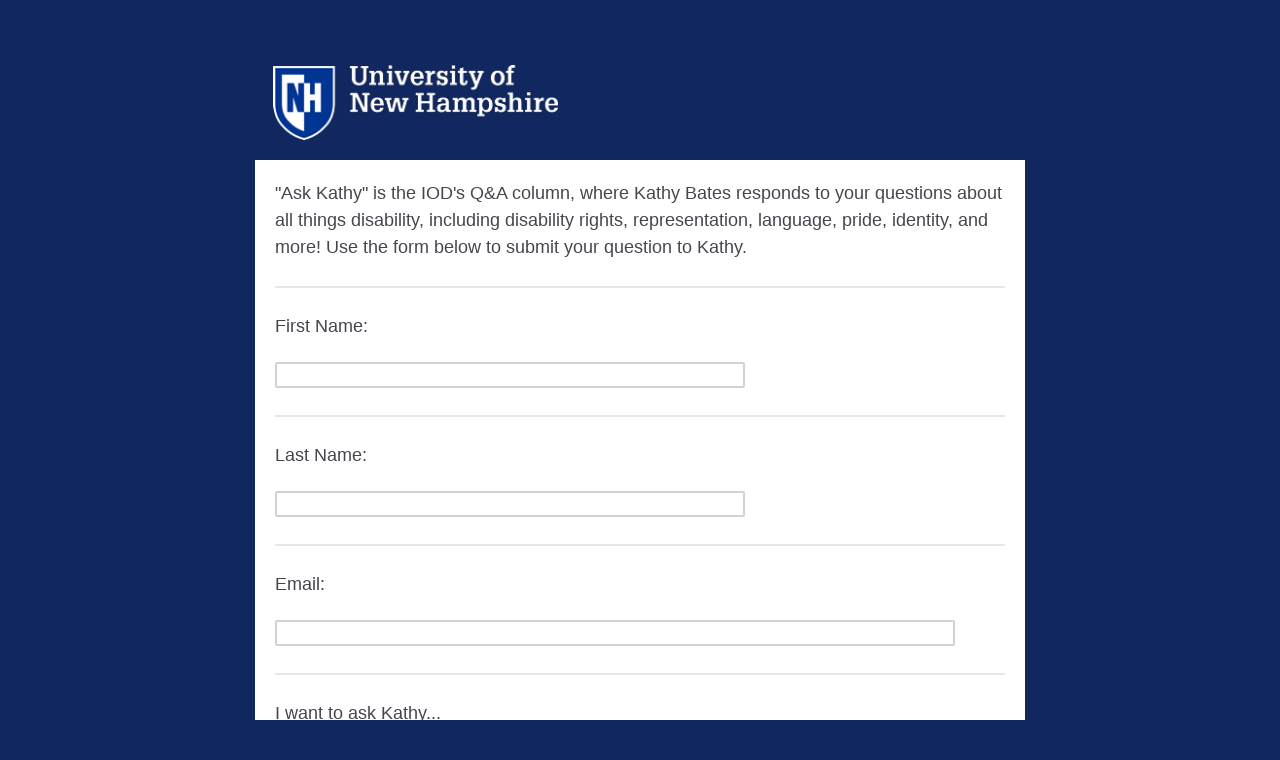

--- FILE ---
content_type: text/html; charset=utf-8
request_url: https://unh.az1.qualtrics.com/jfe/form/SV_4UcsBD709vBGxhQ
body_size: 17176
content:
<!DOCTYPE html>
<html class="JFEScope">
<head>
    <meta charset="UTF-8">
    <meta http-equiv="X-UA-Compatible" content="IE=edge">
    <meta name="apple-mobile-web-app-capable" content="yes">
    <meta name="mobile-web-app-capable" content="yes">
    <title>Qualtrics Survey | Qualtrics Experience Management</title>
    
        <link rel="dns-prefetch" href="//co1.qualtrics.com/WRQualtricsShared/">
        <link rel="preconnect" href="//co1.qualtrics.com/WRQualtricsShared/">
    
    <meta name="description" content="Survey Software, Enterprise Survey software for enterprise feedback management and CRM solutions. Enables high-quality data collection, panel management and results analysis. Perfect for market research or CRM solution (Customer Relationship Management) integration. Free trial and consultation.">
    <meta name="robots" content="noindex">
    <meta id="meta-viewport" name="viewport" content="width=device-width, initial-scale=1, minimum-scale=1, maximum-scale=2.5">
    <meta property="og:title" content="Qualtrics Survey | Qualtrics Experience Management">
    <meta property="og:description" content="Survey Software, Enterprise Survey software for enterprise feedback management and CRM solutions. Enables high-quality data collection, panel management and results analysis. Perfect for market research or CRM solution (Customer Relationship Management) integration. Free trial and consultation.">
    
    <script>(function(w) {
  'use strict';
  if (w.history && w.history.replaceState) {
    var path = w.location.pathname;
    var jfePathRegex = /^\/jfe\d+\//;

    if (jfePathRegex.test(path)) {
      w.history.replaceState(null, null, w.location.href.replace(path, path.replace(jfePathRegex, '/jfe/')));
    }
  }
})(window);
</script>
</head>
    <body id="SurveyEngineBody">
    <noscript><style>#pace{display: none;}</style><div style="padding:8px 15px;font-family:Helvetica,Arial,sans-serif;background:#fcc;border:1px solid #c55">Javascript is required to load this page.</div></noscript>
    
        <style type='text/css'>#pace{background:#fff;position:absolute;top:0;bottom:0;left:0;right:0;z-index:1}#pace::before{content:'';display:block;position:fixed;top:30%;right:50%;width:50px;height:50px;border:6px solid transparent;border-top-color:#0b6ed0;border-left-color:#0b6ed0;border-radius:80px;animation:q 1s linear infinite;margin:-33px -33px 0 0;box-sizing:border-box}@keyframes q{0%{transform:rotate(0)}100%{transform:rotate(360deg)}}
</style>
        <div id='pace'></div>
    
    <script type="text/javascript">
      window.QSettings = {
          
        jfeVersion: "3e3a402b55155c4ce96485af1c57bfd5785c8daa",
        publicPath: "/jfe/static/dist/",
        cbs: [], bootstrapSkin: null, ab: false,
        getPT: function(cb) {
          if (this.pt !== undefined) {
            cb(this.success, this.pt);
          } else {
            this.cbs.push(cb);
          }
        },
        setPT: function(s, pt) {
          this.success = s;
          this.pt = pt;
          if (this.cbs.length) {
            for (var i = 0; i < this.cbs.length; i++) {
              this.cbs[i](s, pt);
            }
          }
        }
      };
    </script>
    <div id="skinPrefetch" style="position: absolute; visibility: hidden" class="JFEContent SkinV2 webkit CSS3"></div>
    <script>(()=>{"use strict";var e,r,t,a,c,o={},n={};function d(e){var r=n[e];if(void 0!==r)return r.exports;var t=n[e]={id:e,loaded:!1,exports:{}};return o[e].call(t.exports,t,t.exports,d),t.loaded=!0,t.exports}d.m=o,e=[],d.O=(r,t,a,c)=>{if(!t){var o=1/0;for(l=0;l<e.length;l++){for(var[t,a,c]=e[l],n=!0,f=0;f<t.length;f++)(!1&c||o>=c)&&Object.keys(d.O).every(e=>d.O[e](t[f]))?t.splice(f--,1):(n=!1,c<o&&(o=c));if(n){e.splice(l--,1);var i=a();void 0!==i&&(r=i)}}return r}c=c||0;for(var l=e.length;l>0&&e[l-1][2]>c;l--)e[l]=e[l-1];e[l]=[t,a,c]},d.n=e=>{var r=e&&e.__esModule?()=>e.default:()=>e;return d.d(r,{a:r}),r},t=Object.getPrototypeOf?e=>Object.getPrototypeOf(e):e=>e.__proto__,d.t=function(e,a){if(1&a&&(e=this(e)),8&a)return e;if("object"==typeof e&&e){if(4&a&&e.__esModule)return e;if(16&a&&"function"==typeof e.then)return e}var c=Object.create(null);d.r(c);var o={};r=r||[null,t({}),t([]),t(t)];for(var n=2&a&&e;"object"==typeof n&&!~r.indexOf(n);n=t(n))Object.getOwnPropertyNames(n).forEach(r=>o[r]=()=>e[r]);return o.default=()=>e,d.d(c,o),c},d.d=(e,r)=>{for(var t in r)d.o(r,t)&&!d.o(e,t)&&Object.defineProperty(e,t,{enumerable:!0,get:r[t]})},d.f={},d.e=e=>Promise.all(Object.keys(d.f).reduce((r,t)=>(d.f[t](e,r),r),[])),d.u=e=>"c/"+{196:"vendors~recaptchav3",233:"db",438:"vendors~mockForm",821:"barrel-roll",905:"ss",939:"bf",1044:"matrix",1075:"mc",1192:"meta",1205:"timing",1365:"hmap",1543:"recaptchav3",1778:"slide",1801:"fade",2042:"jsApi",2091:"advance-button-template",2292:"hotspot",2436:"slider",2552:"vendors~scoring~cs~matrix",2562:"flip",2603:"mockForm",2801:"fancybox",3432:"mp",4522:"scoring",4863:"dd",5321:"vendors~mockForm~response-summary~fileupload",5330:"fileupload",5453:"default~cs~slider~ss",5674:"pgr",5957:"response-summary",6023:"vendors~fileupload",6198:"te",6218:"ro",6246:"focus-handler",6255:"captcha",6500:"default~hl~hotspot~matrix",6507:"prototype",7211:"sbs",7529:"cs",7685:"preview",7719:"default~hmap~pgr~ro~te~timing",8095:"default~cs~slider",8393:"draw",8606:"default~captcha~cs~db~dd~draw~fileupload~hmap~hl~hotspot~matrix~mc~meta~pgr~ro~sbs~slider~ss~te~timing",9679:"toc",9811:"hl"}[e]+"."+{196:"97848bc9e7c6051ecccc",233:"8ba9f6447cd314fbb68a",438:"53d5364f2fde015d63eb",821:"7889bb8e29b6573a7c1e",905:"351d3164dfd98410d564",939:"eec2597b947c36022f6d",1044:"d8d7465fc033fbb10620",1075:"86a63d9fd6b94fccd78b",1192:"2bda7fa2af76817782a5",1205:"e0a338ca75eae4b40cc1",1365:"b3a7378eb91cc2c32d41",1543:"0c7be974c5976b4baac4",1778:"89aa23ad976cab36539d",1801:"8cb2d1667aca0bc1260e",2042:"c48c082656b18079aa7e",2091:"4f0959084e4a4a187d1d",2292:"14fd8d7b863312b03015",2436:"96ce9dfbc69cf4a6f014",2552:"7cd2196cef0e70bb9e8a",2562:"3266dde7e4660ffcef3a",2603:"c8f6cb94cd9e79b57383",2801:"685cee5836e319fa57a8",3432:"6ae4057caed354cea4bd",4522:"1beb1b30ccc2fa30924f",4863:"4a0994a3732ac4fec406",5321:"41b49ced3a7a9cce58ab",5330:"4e241617d0d8f9638bed",5453:"171b59120e19c43bc4c6",5674:"144a9eb1a74ebd10fb2f",5957:"18b07be3e10880ac7370",6023:"2f608006811a8be8971c",6198:"31e404ce9bb91ad2fdc1",6218:"3cb64ba46db80f90121a",6246:"ba7b22b6a40782e5e004",6255:"a511708ee09ee539c882",6500:"e988cfdc3a56d687c346",6507:"63afbf731c56ba97ae7b",7211:"2d043279f45787cdbc6a",7529:"6440499b8bf1aaf62693",7685:"1241170f420176c2c6ef",7719:"8714f0d6579c8e712177",8095:"3b318c0e91b8cce117d5",8393:"2a48f184a447969fff1f",8606:"017a626bdaafbf05c221",9679:"20b914cfa638dfe959cc",9811:"e3e744cd3ab59c8be98b"}[e]+".min.js",d.miniCssF=e=>"fancybox.0bb59945b9873f54214a.min.css",d.g=function(){if("object"==typeof globalThis)return globalThis;try{return this||new Function("return this")()}catch(e){if("object"==typeof window)return window}}(),d.o=(e,r)=>Object.prototype.hasOwnProperty.call(e,r),a={},c="javascriptformengine:",d.l=(e,r,t,o)=>{if(a[e])a[e].push(r);else{var n,f;if(void 0!==t)for(var i=document.getElementsByTagName("script"),l=0;l<i.length;l++){var b=i[l];if(b.getAttribute("src")==e||b.getAttribute("data-webpack")==c+t){n=b;break}}n||(f=!0,(n=document.createElement("script")).charset="utf-8",n.timeout=120,d.nc&&n.setAttribute("nonce",d.nc),n.setAttribute("data-webpack",c+t),n.src=e),a[e]=[r];var s=(r,t)=>{n.onerror=n.onload=null,clearTimeout(u);var c=a[e];if(delete a[e],n.parentNode&&n.parentNode.removeChild(n),c&&c.forEach(e=>e(t)),r)return r(t)},u=setTimeout(s.bind(null,void 0,{type:"timeout",target:n}),12e4);n.onerror=s.bind(null,n.onerror),n.onload=s.bind(null,n.onload),f&&document.head.appendChild(n)}},d.r=e=>{"undefined"!=typeof Symbol&&Symbol.toStringTag&&Object.defineProperty(e,Symbol.toStringTag,{value:"Module"}),Object.defineProperty(e,"__esModule",{value:!0})},d.nmd=e=>(e.paths=[],e.children||(e.children=[]),e),d.p="",(()=>{if("undefined"!=typeof document){var e=e=>new Promise((r,t)=>{var a=d.miniCssF(e),c=d.p+a;if(((e,r)=>{for(var t=document.getElementsByTagName("link"),a=0;a<t.length;a++){var c=(n=t[a]).getAttribute("data-href")||n.getAttribute("href");if("stylesheet"===n.rel&&(c===e||c===r))return n}var o=document.getElementsByTagName("style");for(a=0;a<o.length;a++){var n;if((c=(n=o[a]).getAttribute("data-href"))===e||c===r)return n}})(a,c))return r();((e,r,t,a,c)=>{var o=document.createElement("link");o.rel="stylesheet",o.type="text/css",d.nc&&(o.nonce=d.nc),o.onerror=o.onload=t=>{if(o.onerror=o.onload=null,"load"===t.type)a();else{var n=t&&t.type,d=t&&t.target&&t.target.href||r,f=new Error("Loading CSS chunk "+e+" failed.\n("+n+": "+d+")");f.name="ChunkLoadError",f.code="CSS_CHUNK_LOAD_FAILED",f.type=n,f.request=d,o.parentNode&&o.parentNode.removeChild(o),c(f)}},o.href=r,t?t.parentNode.insertBefore(o,t.nextSibling):document.head.appendChild(o)})(e,c,null,r,t)}),r={3454:0};d.f.miniCss=(t,a)=>{r[t]?a.push(r[t]):0!==r[t]&&{2801:1}[t]&&a.push(r[t]=e(t).then(()=>{r[t]=0},e=>{throw delete r[t],e}))}}})(),(()=>{var e={3454:0};d.f.j=(r,t)=>{var a=d.o(e,r)?e[r]:void 0;if(0!==a)if(a)t.push(a[2]);else if(3454!=r){var c=new Promise((t,c)=>a=e[r]=[t,c]);t.push(a[2]=c);var o=d.p+d.u(r),n=new Error;d.l(o,t=>{if(d.o(e,r)&&(0!==(a=e[r])&&(e[r]=void 0),a)){var c=t&&("load"===t.type?"missing":t.type),o=t&&t.target&&t.target.src;n.message="Loading chunk "+r+" failed.\n("+c+": "+o+")",n.name="ChunkLoadError",n.type=c,n.request=o,a[1](n)}},"chunk-"+r,r)}else e[r]=0},d.O.j=r=>0===e[r];var r=(r,t)=>{var a,c,[o,n,f]=t,i=0;if(o.some(r=>0!==e[r])){for(a in n)d.o(n,a)&&(d.m[a]=n[a]);if(f)var l=f(d)}for(r&&r(t);i<o.length;i++)c=o[i],d.o(e,c)&&e[c]&&e[c][0](),e[c]=0;return d.O(l)},t=self.webpackChunkjavascriptformengine=self.webpackChunkjavascriptformengine||[];t.forEach(r.bind(null,0)),t.push=r.bind(null,t.push.bind(t))})()})();</script>
    <script src="/jfe/static/dist/jfeLib.41e905943427321fa036.min.js" crossorigin="anonymous"></script>
    <script src="/jfe/static/dist/jfe.b2aa22a9b68ea0a1d846.min.js" crossorigin="anonymous"></script>


    <link href="/jfe/themes/skins/unh/unheditable/version-1649649889239-836da1/stylesheet.css" rel="stylesheet">

    <link id="rtlStyles" rel="stylesheet" type="text/css">
    <style id="customStyles"></style>

    <style>
      .JFEScope .questionFocused   .advanceButtonContainer {transition:opacity .3s!important;visibility:unset;opacity:1}
      .JFEScope .questionUnfocused .advanceButtonContainer, .advanceButtonContainer {transition:opacity .3s!important;visibility:hidden;opacity:0}
      .Skin .Bipolar .bipolar-mobile-header, .Skin .Bipolar .desktop .bipolar-mobile-header, .Skin .Bipolar .mobile .ColumnLabelHeader {display: none}

      /* Change color of question validation warnings */
      .Skin .ValidationError.Warn {color: #e9730c;}

      /* Hide mobile preview scrollbar for Chrome, Safari and Opera */
      html.MobilePreviewFrame::-webkit-scrollbar { display: none; }

      /* Hide mobile preview scrollbar for IE and Edge */
      html.MobilePreviewFrame { -ms-overflow-style: none; scrollbar-width: none; }
    </style>
    <style type="text/css">.accessibility-hidden{height:0;width:0;overflow:hidden;position:absolute;left:-999px}</style>
    <div id="polite-announcement" class="accessibility-hidden" aria-live="polite" aria-atomic="true"></div>
    <div id="assertive-announcement" class="accessibility-hidden" aria-live="assertive" role="alert" aria-atomic="true"></div>
    <script type="text/javascript">
      (function () {
        var o = {};
        try {
          Object.defineProperty(o,'compat',{value:true,writable:true,enumerable:true,configurable:true});
        } catch (e) {};
        if (o.compat !== true || document.addEventListener === undefined) {
          window.location.pathname = '/jfe/incompatibleBrowser';
        }

        var fv = document.createElement('link');
        fv.rel = 'apple-touch-icon';
        fv.href = "/brand-management/apple-touch-icon";
        document.getElementsByTagName('head')[0].appendChild(fv);
      })();
      QSettings.ab = false;
      document.title = "Qualtrics Survey | Qualtrics Experience Management";
      
      (function(s) {
        QSettings.bootstrapSkin = s;
        var sp = document.getElementById('skinPrefetch');
        if (sp) {
          sp.innerHTML = s;
        }
      })("<meta name=\"HandheldFriendly\" content=\"true\" />\n<meta name = \"viewport\" content = \"user-scalable = no, maximum-scale=1, minimum-scale=1, initial-scale = 1, width = device-width\" />\n<div class='Skin'>\n\t<div id=\"Overlay\"></div>\n\t<div id=\"Wrapper\">\n\t\t<div id='ProgressBar'>{~ProgressBar~}</div>\n\t\t<div class='SkinInner'>\n\t\t\t<div id='LogoContainer'>\n\t\t\t\t<div id='Logo'></div>\n\t\t\t</div>\n\t\t\t<div id='HeaderContainer'>\n\t\t\t\t\t<div id='Header'>{~Header~}</div>\n\t\t\t\t</div>\n\t\t\t<div id='SkinContent'>\n\t\t\t\t<div id='Questions'>{~Question~}</div>\n\t\t\t\t<div id='Buttons'>{~Buttons~}</div>\n\t\t\t</div>\n\t\t</div>\n\t\t<div id='Footer'>{~Footer~}</div>\n\t\t<div id='PushStickyFooter'></div>\n\t</div>\n\t<div id=\"Plug\" style=\"display:block !important;\"><a style=\"display:block !important;\" href=\"http://www.qualtrics.com/\" target=\"_blank\">{~Plug~}</a></div>\n</div>\n<script>Qualtrics.SurveyEngine.addOnload(Qualtrics.uniformLabelHeight);<\/script>");
      
      
      (function() {
        var fv = document.createElement('link');
        fv.type = 'image/x-icon';
        fv.rel = 'icon';
        fv.href = "https://unh.az1.qualtrics.com/brand-management/brand-assets/unh/favicon.ico";
        document.getElementsByTagName('head')[0].appendChild(fv);
      }());
      
      
    </script>
        <script type="text/javascript">
          (function(appData) {
            if (appData && typeof appData === 'object' && '__jfefeRenderDocument' in appData) {
              var doc = appData.__jfefeRenderDocument

              if (doc === 'incompatible') {
                window.location = '/jfe/incompatibleBrowser';
                return
              }

              window.addEventListener('load', function() {
                // farewell jfe
                delete window.QSettings
                delete window.webpackJsonp
                delete window.jQuery
                delete window.ErrorWatcher
                delete window.onLoadCaptcha
                delete window.experimental
                delete window.Page

                var keys = Object.keys(window);
                for (let i in keys) {
                  var name = keys[i];
                  if (name.indexOf('jQuery') === 0) {
                    delete window[name];
                    break;
                  }
                }

                document.open();
                document.write(doc);
                document.close();
              })
            } else {
              // prevent document.write from replacing the entire page
              window.document.write = function() {
                log.error('document.write is not allowed and has been disabled.');
              };

              QSettings.setPT(true, appData);
            }
          })({"FormSessionID":"FS_1eJ30erVejxp9tK","QuestionIDs":["QID10","QID1","QID7","QID3","QID2"],"QuestionDefinitions":{"QID10":{"DefaultChoices":false,"DataExportTag":"Q10","QuestionType":"DB","Selector":"TB","Configuration":{"QuestionDescriptionOption":"UseText","InputWidth":680,"InputHeight":29},"Validation":{"Settings":{"Type":"None"}},"GradingData":[],"Language":{"EN":{"QuestionText":"\"Ask Kathy\" is the IOD's Q&amp;A column, where Kathy Bates responds to your questions about all things disability, including disability rights, representation, language, pride, identity, and more! Use the form below to submit your question to Kathy."}},"NextChoiceId":4,"NextAnswerId":1,"QuestionID":"QID10","SurveyLanguage":"EN"},"QID1":{"DefaultChoices":false,"DataExportTag":"Q2","QuestionID":"QID1","QuestionType":"TE","Selector":"SL","Configuration":{"QuestionDescriptionOption":"UseText","InputWidth":470,"InputHeight":29},"Validation":{"Settings":{"ForceResponse":"OFF","Type":"None"}},"GradingData":[],"Language":{"EN":{"QuestionText":"First Name:"}},"NextChoiceId":4,"NextAnswerId":1,"SearchSource":{"AllowFreeResponse":"false"},"DataVisibility":{"Private":false,"Hidden":false},"SurveyLanguage":"EN"},"QID7":{"DefaultChoices":false,"DataExportTag":"Q3","QuestionType":"TE","Selector":"SL","DataVisibility":{"Private":false,"Hidden":false},"Configuration":{"QuestionDescriptionOption":"UseText","InputWidth":470,"InputHeight":29},"Validation":{"Settings":{"ForceResponse":"OFF","Type":"None"}},"GradingData":[],"Language":{"EN":{"QuestionText":"Last Name:"}},"NextChoiceId":4,"NextAnswerId":1,"SearchSource":{"AllowFreeResponse":"false"},"QuestionID":"QID7","SurveyLanguage":"EN"},"QID3":{"DefaultChoices":false,"DataExportTag":"Q4","QuestionType":"TE","Selector":"SL","DataVisibility":{"Private":false,"Hidden":false},"Configuration":{"QuestionDescriptionOption":"UseText","InputWidth":680,"InputHeight":29},"Validation":{"Settings":{"ForceResponse":"OFF","Type":"None"}},"GradingData":[],"Language":{"EN":{"QuestionText":"Email:"}},"NextChoiceId":4,"NextAnswerId":1,"SearchSource":{"AllowFreeResponse":"false"},"QuestionID":"QID3","SurveyLanguage":"EN"},"QID2":{"DefaultChoices":false,"DataExportTag":"Q5","QuestionID":"QID2","QuestionType":"TE","Selector":"ESTB","DataVisibility":{"Private":false,"Hidden":false},"Configuration":{"QuestionDescriptionOption":"UseText"},"Validation":{"Settings":{"ForceResponse":"OFF","Type":"None"}},"GradingData":[],"Language":{"EN":{"QuestionText":"I want to ask Kathy..."}},"NextChoiceId":10,"NextAnswerId":1,"SearchSource":{"AllowFreeResponse":"false"},"SurveyLanguage":"EN"}},"NextButton":null,"PreviousButton":false,"Count":5,"Skipped":0,"NotDisplayed":0,"LanguageSelector":null,"Messages":{"PoweredByQualtrics":"Powered by Qualtrics","PoweredByQualtricsLabel":"Powered by Qualtrics: Learn more about Qualtrics in a new tab","A11yNextPage":"You are on the next page","A11yPageLoaded":"Page Loaded","A11yPageLoading":"Page is loading","A11yPrevPage":"You are on the previous page","FailedToReachServer":"We were unable to connect to our servers. Please check your internet connection and try again.","ConnectionError":"Connection Error","IPDLError":"Sorry, an unexpected error occurred.","Retry":"Retry","Cancel":"Cancel","Language":"Language","Done":"Done","AutoAdvanceLabel":"or press Enter","DecimalSeparator":"Please exclude commas and if necessary use a point as a decimal separator.","IE11Body":"You are using an unsupported browser. Qualtrics surveys will no longer load in Internet Explorer 11 after March 15, 2024.","BipolarPreference":"Select this answer if you prefer %1 over %2 by %3 points.","BipolarNoPreference":"Select this answer if you have no preference between %1 and %2.","Blank":"Blank","CaptchaRequired":"Answering the captcha is required to proceed","MCMSB_Instructions":"To select multiple options in a row, click and drag your mouse or hold down Shift when selecting. To select non-sequential options, hold down Control (on a PC) or Command (on a Mac) when clicking. To deselect an option, hold down Control or Command and click on a selected option.","MLDND_Instructions":"Drag and drop each item from the list into a bucket.","PGR_Instructions":"Drag and drop items into groups. Within each group, rank items by dragging and dropping them into place.","ROSB_Instructions":"Select items and then rank them by clicking the arrows to move each item up and down."},"IsPageMessage":false,"ErrorCode":null,"PageMessageTranslations":{},"CurrentLanguage":"EN","FallbackLanguage":"EN","QuestionRuntimes":{"QID10":{"Highlight":false,"ID":"QID10","Type":"DB","Selector":"TB","SubSelector":null,"ErrorMsg":null,"TerminalAuthError":false,"Valid":false,"MobileFirst":false,"QuestionTypePluginProperties":null,"CurrentMultiPageQuestionIndex":0,"Displayed":true,"PreValidation":{"Settings":{"Type":"None"}},"IsAutoAuthFailure":false,"ErrorSeverity":null,"PDPErrorMsg":null,"PDPError":null,"QuestionText":"\"Ask Kathy\" is the IOD's Q&amp;A column, where Kathy Bates responds to your questions about all things disability, including disability rights, representation, language, pride, identity, and more! Use the form below to submit your question to Kathy.","Active":true},"QID1":{"Highlight":false,"ID":"QID1","Type":"TE","Selector":"SL","SubSelector":null,"ErrorMsg":null,"TerminalAuthError":false,"Valid":false,"MobileFirst":false,"QuestionTypePluginProperties":null,"CurrentMultiPageQuestionIndex":0,"Displayed":true,"PreValidation":{"Settings":{"ForceResponse":"OFF","Type":"None"}},"InputWidth":470,"MinChars":null,"MaxChars":null,"IsAutoAuthFailure":false,"ErrorSeverity":null,"PDPErrorMsg":null,"PDPError":null,"QuestionText":"First Name:","Active":true},"QID7":{"Highlight":false,"ID":"QID7","Type":"TE","Selector":"SL","SubSelector":null,"ErrorMsg":null,"TerminalAuthError":false,"Valid":false,"MobileFirst":false,"QuestionTypePluginProperties":null,"CurrentMultiPageQuestionIndex":0,"Displayed":true,"PreValidation":{"Settings":{"ForceResponse":"OFF","Type":"None"}},"InputWidth":470,"MinChars":null,"MaxChars":null,"IsAutoAuthFailure":false,"ErrorSeverity":null,"PDPErrorMsg":null,"PDPError":null,"QuestionText":"Last Name:","Active":true},"QID3":{"Highlight":false,"ID":"QID3","Type":"TE","Selector":"SL","SubSelector":null,"ErrorMsg":null,"TerminalAuthError":false,"Valid":false,"MobileFirst":false,"QuestionTypePluginProperties":null,"CurrentMultiPageQuestionIndex":0,"Displayed":true,"PreValidation":{"Settings":{"ForceResponse":"OFF","Type":"None"}},"InputWidth":680,"MinChars":null,"MaxChars":null,"IsAutoAuthFailure":false,"ErrorSeverity":null,"PDPErrorMsg":null,"PDPError":null,"QuestionText":"Email:","Active":true},"QID2":{"Highlight":false,"ID":"QID2","Type":"TE","Selector":"ESTB","SubSelector":null,"ErrorMsg":null,"TerminalAuthError":false,"Valid":false,"MobileFirst":false,"QuestionTypePluginProperties":null,"CurrentMultiPageQuestionIndex":0,"Displayed":true,"PreValidation":{"Settings":{"ForceResponse":"OFF","Type":"None"}},"MinChars":null,"MaxChars":null,"IsAutoAuthFailure":false,"ErrorSeverity":null,"PDPErrorMsg":null,"PDPError":null,"QuestionText":"I want to ask Kathy...","Active":true}},"IsEOS":false,"FailedValidation":false,"PDPValidationFailureQuestionIDs":[],"BlockID":"BL_296HkxerewHUJvg","FormTitle":"Qualtrics Survey | Qualtrics Experience Management","SurveyMetaDescription":"Survey Software, Enterprise Survey software for enterprise feedback management and CRM solutions. Enables high-quality data collection, panel management and results analysis. Perfect for market research or CRM solution (Customer Relationship Management) integration. Free trial and consultation.","TableOfContents":null,"UseTableOfContents":false,"SM":{"BaseServiceURL":"https://unh.az1.qualtrics.com","SurveyVersionID":"9223370371085599542","IsBrandEncrypted":false,"JFEVersionID":"0fef345f9fdfb4146c1fccfd5a9014da4ed59ec4","BrandDataCenterURL":"https://pdx1.qualtrics.com","XSRFToken":"FbHg2x3rfoR2ACqrjqnDEA","StartDate":"2026-01-21 08:52:28","StartDateRaw":1768985548261,"BrandID":"unh","SurveyID":"SV_4UcsBD709vBGxhQ","BrowserName":"Chrome","BrowserVersion":"131.0.0.0","OS":"Macintosh","UserAgent":"Mozilla/5.0 (Macintosh; Intel Mac OS X 10_15_7) AppleWebKit/537.36 (KHTML, like Gecko) Chrome/131.0.0.0 Safari/537.36; ClaudeBot/1.0; +claudebot@anthropic.com)","LastUserAgent":"Mozilla/5.0 (Macintosh; Intel Mac OS X 10_15_7) AppleWebKit/537.36 (KHTML, like Gecko) Chrome/131.0.0.0 Safari/537.36; ClaudeBot/1.0; +claudebot@anthropic.com)","QueryString":"","IP":"3.137.149.0","URL":"https://unh.az1.qualtrics.com/jfe/form/SV_4UcsBD709vBGxhQ","BaseHostURL":"https://unh.az1.qualtrics.com","ProxyURL":"https://unh.az1.qualtrics.com/jfe/form/SV_4UcsBD709vBGxhQ","JFEDataCenter":"jfe1","dataCenterPath":"jfe1","IsPreview":false,"LinkType":"anonymous","geoIPLocation":{"IPAddress":"3.137.149.0","City":"Columbus","CountryName":"United States","CountryCode":"US","Region":"OH","RegionName":"Ohio","PostalCode":"43215","Latitude":39.9625,"Longitude":-83.0061,"MetroCode":535,"Private":false},"geoIPV2Enabled":true,"EDFromRequest":[],"FormSessionID":"FS_1eJ30erVejxp9tK"},"ED":{"SID":"SV_4UcsBD709vBGxhQ","SurveyID":"SV_4UcsBD709vBGxhQ","Q_URL":"https://unh.az1.qualtrics.com/jfe/form/SV_4UcsBD709vBGxhQ","UserAgent":"Mozilla/5.0 (Macintosh; Intel Mac OS X 10_15_7) AppleWebKit/537.36 (KHTML, like Gecko) Chrome/131.0.0.0 Safari/537.36; ClaudeBot/1.0; +claudebot@anthropic.com)","Q_CHL":"anonymous","Q_LastModified":1692025381,"Q_Language":"EN"},"PostToStartED":{},"FormRuntime":null,"RuntimePayload":"nRzez1XnfQDvAaNIDwhlem4cW3ATSoqWfQc1AQV0hFXzEYzCk5Pl/GhdDiI+/H5r2DFePk8/qAiLoIoZIrzXwCCldoqKVOuOSaULbquqhWEg3azUH3/OuZdaPfhVSPRwXXll/SRa0G7vobuWW4pUa9ZiZstuRf6oo6xDJ9R0wISzGW/frjdZBInWGnZPigAmNmOaRl8U7PBh0un0ykUUW9T2GHLdQhSAXUU5qtUavdBEK26t9J1Ihl3IObiiPlTkgw6q2cF/R2jdNlAE3WwKYOvoX2ONqUUcvp3zoBPyJzzT8003IUR6q6NIkPzispmfp2Acx1ZOGOkkJm4e8OfaiP0Trvk3KQKn56LvCzZegepjGI5vdro9jmV97pgq2xlsdxanLAlQZrsi4i4TKWJ1wMQMJ+XiFAdSK2iLbo1t/ly28zHkZhuwQ7Ud500c9jiU9EDAxaCmYTKpr5fhv6z6QmLGh3LvTwFRBppDTPk6vzrQn0FbbTHHItaFllliYSPFG6klHl/fdQKkKAn7wl+4QJ/[base64]/050zqSoDdm0c3SJ54sGkh5a+7lGTzUm0Gpx3l9xjxrjET7PO6ljnEEftDu+WACgIX2Ha7rFW7w5Ghl3IzGOu3JgcUaRuHH/bKPDoeUIg/G0Y/Q5yv+h4nhnVGMy05W5wHs8g4oXeFGZYxyfXCDqB6sv2A3akF4tq1J/A9quj4R/aLSuy77LbySqYIzoJkCztHVR6nlb6d/6KB90bxApAbXpv7uCfphpkbQ0yBtsPGHOkJOTUqUC8IN9QcaMM/kKNkYIPIPjDeHsAOvXY+NbQTM0z48V+e0VcVfY1mfu7cKjhADHWQrn16qAxWaKYXz5PdsHQa/oYYZOCuFraMbihEtQu//tbqOzlXgmUY0AGfPtYvs3JdDUl+LAco8ylb8/vTiXNnyDyAmYFAdl8DMJ7yiiKwgCFw4zJ+CUphkHNsVRCSEfxSAwfG7qYCFqKpSwgxcGbYzCm6o4niJR7xsoY2p/[base64]/[base64]/Dho12CL5rLZ0Gh+DUnPis7fK/hROSru1YDsl7BHZPjEYKH0A8jpviJtJRUcjRDbhbGEm0R86BCte9HxIBr9fm58m0H8JWYCh0JmiR6KVhA9OahsSxEs2ZSDMD26BJAs81JY9ddb4E9y/88JhtTt5Cmy+BPu3WUuM3+mgemczUw6HNtrHbEt83zvTzk11/5HFt3Y5o8/[base64]/q0TpA7tJOVGTmCok0vKFtnDm5w2aj3EXNw3Lxn74QsZN90CnU7vJW41/qBeL/75XqN893tFL2LxXAcugKCPYWYd+Vbe04H2nh9Fw713ag7cjE3L0JD0qgAjS4cPpP0t7+ye1LPqWL8L5qLwu9FHh+29eznd74S5wb3J7osFA5e2zkLB/bUhxNBecIwwawO2z0J491Nttu8ZGHs4lH9yYaU4oTR6a/5/QyiZplgdlSMyRvz1Jgqh79cJVficIa2XhQlQhY7xR09YU+6spO3yjK6WX5b+49IKIQFyKoJofpA4OPuyW2VkD8SlcsZXtfWyBoGTdMMLq9Nl7Gjs+7WvtpYlnPpcGQJOP/3bSPQ9QzLvmbZRKV8GbSqUsU1ZeTKp6X2wTOV65byg6fZwBtT7lpb7N+oknYhtA3GCo2srnr2sPpjb0hINYVhr5KzEMdfBKfAKp9ZMDB96HSj2wQ898Uh/[base64]/QBUvXC5/xTv6JW6lqeOy8OD9CGRq4oymcjw1ZkyjvkBEXaeD6ylQF8qZ/OR/s0yW5oQixgc/1oEal5OxEro+pAgqpUAgoJ9RCu3YE2KlqFuusMwJZKKHnPqSGsME97x5cWksZEcVeBiZH6gYJSJmD5ASi1FseZj29bNHLnq3+lcGBzm3PhluMjVvaoKHWOKjjSJPDDj2d5GRXNN6lmiv/NoDUPsuLxisyaDcI1QSnXnGtxhAIlFyXFtK3IB6TKkBatQbDjAj9QwrJjsayKM0M/vIvIEzYogtQbWOu0QLTUI2vRcTx8+Nx/aZLhWEc64I8kEs5YjNQp5l1G/VOSeTSKYUOftNZ1LtPPT9r/APS0bFRPXFoDjJ9BI40XecnG0hk6VZXil/D9XAS3j6/mSh9RFPxMACM0NX5/Sd9Ii5ZgynlsI5BtI2LI4S2oUIlDVz5Hv6ViuEJLISb/E58eO0k7wTUlrPTwysz1Xqeq74LFfjeonw+Yc4anF69K3/qV5HNAwUAzHLnNGNr3FXvCqrxiAQhUdB5HP8RVMwxh5oZV2IVLQklCJGoHfHUPxuDz3PsbLzBXJ+cfgPAtyVVxl5/8EU0S5amx6FvXBFi4CsnPWQt08VWPdGwoLJCa07t2y5ymvg2h24NOVL9dp6XXs/u3k9Y7YiArIxKjh2mFKlGNpmTdQirqAd49QAVYUjYBTzTilbAnd5SyIHM5BSSwFsqb/ZUd+zVRHmSSiFPMsEehYVfBcj3StW2yLgCveCPWE29zwCcqKhrWFF+zk0kYqBmi//7bCOzFVx9t79dESWCnWMc3hwDykCwR7XilOlzeqdBlVUiBWpn1K24VO9cJUUN1C0NrY8qjWewvnyIyF+xzcP3SQrItL/zP+4U7mTuoip1NFnLsd7u4QhDZDMvEUxK/1OiAY4wKH0g5oAOzDbI3IedDqHao0fnQTdR795EO784RzSXe83WUipLf+O4JXV8RCAUPtHi01+1ZtcKC3iiBDzbnnnIIvIKcCKtJ/YS5lea1wF7TaSxObGpS8qYGgLvVo2+5ajcKI/+/M+Ng2gr8jWLb845mp52Lv/Gs5el+tfjvDX65P360cmvcVOy/2PPtfqbLMSNHyT24CgWwJQ8uovI5MpHTgGaAQMpJMdLA3Ckd/88Oa7mM/FiU4fQf1/lOsCJQ50E83O8tO58Wf1k/FZaDaC30iqElpIkZe9kpsZPbjbzsey7xmRW2RU06+6ik/pYnUbHW7Uf1zn/miAS1B04vnKDzwwXEzsXWinCLSiErdMi3dLVPkaXAPf/2r8nW7NnXrr5cFzR1nM1pz8fFd1Dq78pDq5La44djpAVObJXVsTsloPGU+d8z5xnSvkIhov4tyExgqkb79NKYJh2w8JS0Zk2hnC9Rx9elL5PGs3QmWFPZWZNTdA9TZuwPCH3EpDXgDQmYpMw9Jj5kk/s01WPHfdTnvRoF3X7iP9Vkmrblz0W3b3B3e1noImfqNQxUZv7o6aLuw8S4lmY637xhIdRBngfXvrLHiaPPdOQohhjgXr4519j4th0vcoAhU2AaNzbT2Cz6xDEAIN0vyOHZFZj+1m91VvVcuGYZ/OFOkeJkKCqfyFi/i9C5d3wSyde+idO/1p7xisCIvp+C+AFxO7vgyTn01LCdBVQUhW1bigOKzEATb6dc7UAVIdSnie36kdP9vDO8TdmHUDdArqhkJy9WF23SJrUvwCN+eTxAK4Kr66MIUD3Kf1I/cG8jItRmeWj0t1CbGNH07RzFD+ZwaQB7FhdPMtJW19mkNHBlXRVRjt8jg4714roWC0NmNjsxUf6NJ6TSgBywO8GiTiQ100mN9rkr8thj/NfRKOpYRpETr+/HeubT3cQvGRhGdoF8RX/DZiad4S/16Fz7lnGOwPPGMXLUg6zB1c5XPAsJ52Aa6zu5E+ptI385QN5T1A9xZbWuenLPBpD97JIZAd1zxu1FWJJu+5JIzON/Ao+AIFG1kAnwc/[base64]/ayWtUsOrCv1JwWomh8l/[base64]/RiSFemzk7yOTTuZHjv82EbJ4mt4H17ypS51IrFdmikYub5ya/GTdvAtvSLNVGTohQxUgI3LSF/WRZrp4kiD9NZHXhbH8IOxTLuOucn1QiU9ebNtnH73OR1t7X4C3rxdHpqmqJlt02vZ3twt1SbLkPQhgAOpgVm+k0eUvVRdm0wOPd+SDJLIcbZ9bRDRQk5a3bN95iBWRCKnb965HjFaYdYytAkswo8+ZJaXz3XwgYxUVNO8fVM5OleTfBsQLU3AEvXnED/4jblnraxfMgcz59JyU6KfeIr8vFKBHIcZ4rogq1YocN33mgOGbD4Tv6RBlxga1ebl2c4JgncJvOHyFzela7udo4fvtTpEryzqbj9fNigpJFvXEf7ojhexIqfi8uJpz8k0nqcPhcw/r9s1GTpa+3iPdJMtWUvGtSM4HG+ooKVYQsCrt8KrFOSlY724ZD7W9KhHx7lvcA8CvBqjX65cyhUbvTWoiaf5j7TZV9vuhWjFXK+M/FKC8xJzk+MQAXwwsHNdaoGWm/tzX12ghnw/T8RA6SmZYsvig4wQ6/ffGpax032fgXze2LTEh0uLAI8CXM1719qbe5/r1NHLKAYSMqSV1v0AqFg7d3ro7jWaEfqxSFvczNGSCybMTxwkMnEUE8sHxlmVsQTfatPNDuHvfzct8tDOzmZ6Ar9N+S/Y1Tg0lynhZDnlc9FJmGGAzAd+om9K5RVka91xNn3OpBanYHER2W6i93H8en0RPMq/iVtcdbp4SxT7cLOC/N3v7Zu9cBzCG1Vhla1ZHc1VpBtgNAUiX9iNvBxkjsL/Wdax2ti3SUXj4+37AsU/nIvq+rsr3ip3EfPNUbQ0PdmuPgWNu73cnQ06NBnON2Qxhs28dLVD8tLn53P0CsBskEQ/IP8AwPeV2rtjMoM4SKK+XsIIqI/0tHxzzZbvoJqkIyblqqnGtsCoV+uU3SMBIMDtWEadhgWP/2rwIn7TGihvnCSTAFmaBlQM6VaHH3RKVgBokYVFuTFwfSDOMEcU+/5tIF6zLcVkAZ//DrHYCF6vmROirfhotu8hLMyJrkaTPkMpZAYbIdrCfaD4dE59SwasDeL+BY9M8wjO53RoVHgbwS34rt2uHjdqUJhZ2bcTCEN1fnpjxDP0+wn20yAvC38SPATGnFZgsPrlF1M6owbMdCijG/pSB598YBAkRW388HMrekQ8uUB7e/EdvSZGgEw4F/2po8nQxvvXw2NEE3dEpG8KycApDR5DhBwtsjvN+xDxGeRSxrAQvOHwnzgfmFSUD0UhOkNwQ6ZzJLxdp6iEycYmU8EIzWY/xCC2+AeJgsqATVVEjP8Sb5N/QSroVrnlxafonjmdeMBfeOlsrUlbSDXfgNxyoVsAXajCGb/CgrOwSgxBoUEH8ylHyhb3EEMm3KvR/wNXSZdM/f9MBiJYWXUOtZIM3CGWwuw/Av0Ou4wSlgz0At11QrUtvlDT9n17zOm3DRcXXxIhue+gfGwU/9+F3TDyZ","TransactionID":1,"ReplacesOutdated":false,"EOSRedirectURL":null,"RedirectURL":null,"SaveOnPageUnload":true,"ProgressPercent":0,"ProgressBarText":"Survey Completion","ProgressAccessibleText":"Current Progress","FormOptions":{"BackButton":false,"SaveAndContinue":true,"SurveyProtection":"PublicSurvey","NoIndex":"Yes","SecureResponseFiles":true,"SurveyExpiration":"None","SurveyTermination":"DisplayMessage","Header":"","Footer":"","ProgressBarDisplay":"None","PartialData":"+1 week","PreviousButton":{"Display":"←"},"NextButton":{"Display":"→"},"SurveyTitle":"Qualtrics Survey | Qualtrics Experience Management","SkinLibrary":"unh","SkinType":"MQ","Skin":"unheditable","NewScoring":1,"EOSMessage":"MS_dm08aiaj55axs8u","ShowExportTags":false,"CollectGeoLocation":false,"SurveyMetaDescription":"Survey Software, Enterprise Survey software for enterprise feedback management and CRM solutions. Enables high-quality data collection, panel management and results analysis. Perfect for market research or CRM solution (Customer Relationship Management) integration. Free trial and consultation.","PasswordProtection":"No","AnonymizeResponse":"No","RefererCheck":"No","ResponseSummary":"No","EOSMessageLibrary":"UR_0dZ6m8FureRCoN7","EOSRedirectURL":null,"EmailThankYou":false,"ThankYouEmailMessageLibrary":null,"ThankYouEmailMessage":null,"InactiveSurvey":null,"PartialDeletion":null,"PartialDataCloseAfter":"LastActivity","AvailableLanguages":{"EN":[]},"ProtectSelectionIds":true,"SurveyName":"Ask Kathy","SurveyLanguage":"EN","ActiveResponseSet":"RS_e3uGfiF0EsgmPHM","SurveyStartDate":"0000-00-00 00:00:00","SurveyExpirationDate":"0000-00-00 00:00:00","SurveyCreationDate":"2022-09-21 15:42:37","SkinOptions":{"Description":"UNH - Dark","Version":2,"AnyDeviceSupport":true,"Transitions":"Slide,Fade,Flip,Barrel","DefaultTransition":"Fade","CSS":"basestylesv4","Deprecated":false,"Sort":1,"WindowWidth":900,"WindowHeight":600,"QuestionWidth":700,"CssVersion":4,"ResponsiveSkin":{"SkinLibrary":"Qualtrics","SkinType":"MQ","Skin":"v4qualtrics1","BaseCss":"/jfe/themes/skins/qualtrics/v4qualtrics1/version-1680545380898-7e0112/stylesheet.css"}},"SkinBaseCss":"/jfe/themes/skins/unh/unheditable/version-1649649889239-836da1/stylesheet.css","PageTransition":"None","Favicon":"https://unh.az1.qualtrics.com/brand-management/brand-assets/unh/favicon.ico","CustomLanguages":null,"SurveyTimezone":"America/Denver","LinkType":"anonymous","Language":"EN","Languages":null,"DefaultLanguages":{"AR":"العربية","ASM":"অসমীয়া","AZ-AZ":"Azərbaycan dili","BEL":"Беларуская","BG":"Български","BS":"Bosanski","BN":"বাংলা","CA":"Català","CEB":"Bisaya","CKB":"كوردي","CS":"Čeština","CY":"Cymraeg","DA":"Dansk","DE":"Deutsch","EL":"Ελληνικά","EN":"English","EN-GB":"English (United Kingdom)","EN_GB":"English (Great Britain)","EO":"Esperanto","ES":"Español (América Latina)","ES-ES":"Español","ET":"Eesti","FA":"فارسی","FI":"Suomi","FR":"Français","FR-CA":"Français (Canada)","GU":"ગુજરાતી ","HE":"עברית","HI":"हिन्दी","HIL":"Hiligaynon","HR":"Hrvatski","HU":"Magyar","HYE":"Հայերեն","ID":"Bahasa Indonesia","ISL":"Íslenska","IT":"Italiano","JA":"日本語","KAN":"ಕನ್ನಡ","KAT":"ქართული","KAZ":"Қазақ","KM":"ភាសាខ្មែរ","KO":"한국어","LV":"Latviešu","LT":"Lietuvių","MAL":"മലയാളം","MAR":"मराठी","MK":"Mакедонски","MN":"Монгол","MS":"Bahasa Malaysia","MY":"မြန်မာဘာသာ","NE":"नेपाली","NL":"Nederlands","NO":"Norsk","ORI":"ଓଡ଼ିଆ ଭାଷା","PA-IN":"ਪੰਜਾਬੀ (ਗੁਰਮੁਖੀ)","PL":"Polski","PT":"Português","PT-BR":"Português (Brasil)","RI-GI":"Rigi","RO":"Română","RU":"Русский","SIN":"සිංහල","SK":"Slovenčina","SL":"Slovenščina","SO":"Somali","SQI":"Shqip","SR":"Srpski","SR-ME":"Crnogorski","SV":"Svenska","SW":"Kiswahili","TA":"தமிழ்","TEL":"తెలుగు","TGL":"Tagalog","TH":"ภาษาไทย","TR":"Tϋrkçe","UK":"Українська","UR":"اردو","VI":"Tiếng Việt","ZH-S":"简体中文","ZH-T":"繁體中文","Q_DEV":"Developer"},"ThemeURL":"//co1.qualtrics.com/WRQualtricsShared/"},"Header":"","HeaderMessages":{},"Footer":"","FooterMessages":{},"HasJavaScript":false,"IsSystemMessage":false,"FeatureFlags":{"LogAllRumMetrics":false,"STX_HubRace":false,"STS_SpokeHubRoutingSim":false,"makeStartRequest":false,"verboseFrontendLogs":false,"JFE_BlockPrototypeJS":false},"TransformData":{},"AllowJavaScript":true,"TOCWarnPrevious":false,"NextButtonAriaLabel":"Next","PreviousButtonAriaLabel":"Previous","BrandType":"Academic","TranslationUnavailable":false,"FilteredEDKeys":[],"CookieActions":{"Set":[],"Clear":[]}})
        </script>
    </body>
</html>
